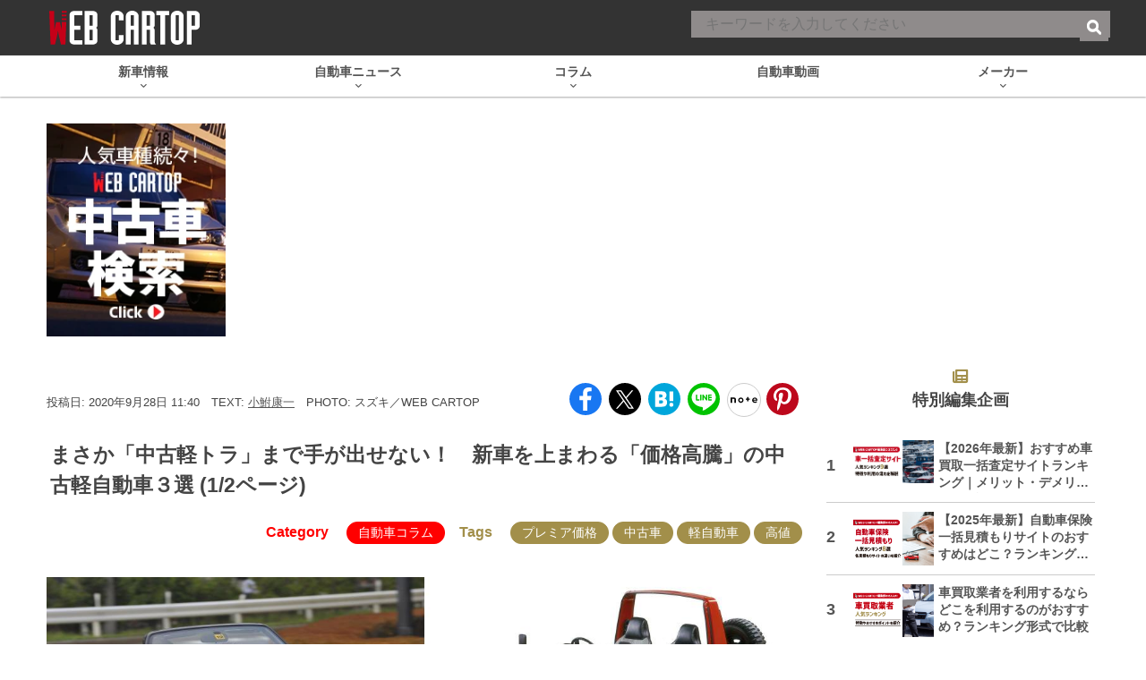

--- FILE ---
content_type: text/html; charset=utf-8
request_url: https://www.google.com/recaptcha/api2/aframe
body_size: 175
content:
<!DOCTYPE HTML><html><head><meta http-equiv="content-type" content="text/html; charset=UTF-8"></head><body><script nonce="AzbqtsZeyPKPBYENPXhvBA">/** Anti-fraud and anti-abuse applications only. See google.com/recaptcha */ try{var clients={'sodar':'https://pagead2.googlesyndication.com/pagead/sodar?'};window.addEventListener("message",function(a){try{if(a.source===window.parent){var b=JSON.parse(a.data);var c=clients[b['id']];if(c){var d=document.createElement('img');d.src=c+b['params']+'&rc='+(localStorage.getItem("rc::a")?sessionStorage.getItem("rc::b"):"");window.document.body.appendChild(d);sessionStorage.setItem("rc::e",parseInt(sessionStorage.getItem("rc::e")||0)+1);localStorage.setItem("rc::h",'1769120981831');}}}catch(b){}});window.parent.postMessage("_grecaptcha_ready", "*");}catch(b){}</script></body></html>

--- FILE ---
content_type: text/javascript; charset=UTF-8
request_url: https://click.speee-ad.jp/v1/recwid?url=https%3A%2F%2Fwww.webcartop.jp%2F2020%2F09%2F589679%2F&ft=1&placement_id=9740&placement_code=rank-3-webcartop_pc&v=4.3.0&device=1&os=2&ref=&cb_name=uzWidgetCallback0&sess_id=fa415af7-ceed-5c73-6aa7-eacb590879d5&ext=&cb=1769120977649
body_size: 116
content:
uzWidgetCallback0({"uuid":"4ecf564c-118e-4ab5-8471-4b7c5c1e527b","opt_out":false})


--- FILE ---
content_type: application/javascript; charset=utf-8
request_url: https://fundingchoicesmessages.google.com/f/AGSKWxURLleEy7tMYmLlGdpZJihe2df04ow5cMtlPVLRjlTjY4u-lcfv77mrkd-jccViteIs-a-b54ZVRnOKlDjjL5bnT4aJHxPpKpQm0ZrYTqxuQF-4ZrepJmvoZXUoNxSR8Up4HQWrBg==?fccs=W251bGwsbnVsbCxudWxsLG51bGwsbnVsbCxudWxsLFsxNzY5MTIwOTg1LDIwOTAwMDAwMF0sbnVsbCxudWxsLG51bGwsW251bGwsWzcsMTksOSw2LDEzXSxudWxsLDIsbnVsbCwiZW4iLG51bGwsbnVsbCxudWxsLG51bGwsbnVsbCwxXSwiaHR0cHM6Ly93d3cud2ViY2FydG9wLmpwLzIwMjAvMDkvNTg5Njc5LyIsbnVsbCxbWzgsIms2MVBCam1rNk8wIl0sWzksImVuLVVTIl0sWzE5LCIyIl0sWzE3LCJbMF0iXSxbMjQsIiJdLFsyOSwiZmFsc2UiXV1d
body_size: 250
content:
if (typeof __googlefc.fcKernelManager.run === 'function') {"use strict";this.default_ContributorServingResponseClientJs=this.default_ContributorServingResponseClientJs||{};(function(_){var window=this;
try{
var qp=function(a){this.A=_.t(a)};_.u(qp,_.J);var rp=function(a){this.A=_.t(a)};_.u(rp,_.J);rp.prototype.getWhitelistStatus=function(){return _.F(this,2)};var sp=function(a){this.A=_.t(a)};_.u(sp,_.J);var tp=_.ed(sp),up=function(a,b,c){this.B=a;this.j=_.A(b,qp,1);this.l=_.A(b,_.Pk,3);this.F=_.A(b,rp,4);a=this.B.location.hostname;this.D=_.Fg(this.j,2)&&_.O(this.j,2)!==""?_.O(this.j,2):a;a=new _.Qg(_.Qk(this.l));this.C=new _.dh(_.q.document,this.D,a);this.console=null;this.o=new _.mp(this.B,c,a)};
up.prototype.run=function(){if(_.O(this.j,3)){var a=this.C,b=_.O(this.j,3),c=_.fh(a),d=new _.Wg;b=_.hg(d,1,b);c=_.C(c,1,b);_.jh(a,c)}else _.gh(this.C,"FCNEC");_.op(this.o,_.A(this.l,_.De,1),this.l.getDefaultConsentRevocationText(),this.l.getDefaultConsentRevocationCloseText(),this.l.getDefaultConsentRevocationAttestationText(),this.D);_.pp(this.o,_.F(this.F,1),this.F.getWhitelistStatus());var e;a=(e=this.B.googlefc)==null?void 0:e.__executeManualDeployment;a!==void 0&&typeof a==="function"&&_.To(this.o.G,
"manualDeploymentApi")};var vp=function(){};vp.prototype.run=function(a,b,c){var d;return _.v(function(e){d=tp(b);(new up(a,d,c)).run();return e.return({})})};_.Tk(7,new vp);
}catch(e){_._DumpException(e)}
}).call(this,this.default_ContributorServingResponseClientJs);
// Google Inc.

//# sourceURL=/_/mss/boq-content-ads-contributor/_/js/k=boq-content-ads-contributor.ContributorServingResponseClientJs.en_US.k61PBjmk6O0.es5.O/d=1/exm=ad_blocking_detection_executable,kernel_loader,loader_js_executable,monetization_cookie_state_migration_initialization_executable,web_iab_tcf_v2_signal_executable,web_monetization_wall_executable/ed=1/rs=AJlcJMztj-kAdg6DB63MlSG3pP52LjSptg/m=cookie_refresh_executable
__googlefc.fcKernelManager.run('\x5b\x5b\x5b7,\x22\x5b\x5bnull,\\\x22webcartop.jp\\\x22,\\\x22AKsRol9m1noAj23-LxEMSJk0w_6vVcQ1WqQsLkbSzP2VZXC-F6Mypy8XEwPXeye82JEiJGSXmP94hzrk3j-QNs1Tb2l8DRK5Cth05poGpk8XwJLjaeGsmMM1F9OAkoFIrcT58lWnKgFS78YWe45xtZTAqSEmrb0goA\\\\u003d\\\\u003d\\\x22\x5d,null,\x5b\x5bnull,null,null,\\\x22https:\/\/fundingchoicesmessages.google.com\/f\/AGSKWxWPdE5Z-RibDIDcjoLvgZcBoh7i83QAz2Cv2LoU6tZzEoqEDqtiCrolu-9ra1rk-JTx46i03jeYJXdpTbR2x9w10IqhR0aeVYn0PnQf6ylYwOm2jzVhVKO6RwWy8gB57Jgj1Z5RCw\\\\u003d\\\\u003d\\\x22\x5d,null,null,\x5bnull,null,null,\\\x22https:\/\/fundingchoicesmessages.google.com\/el\/AGSKWxVoUQLacpVB5bhGsLaNKDRAfwGQT1LyBtTjot--4vHQgzBdICLYU_qbihckt4012X4dQimicCwohycGeQ12Fo9NTi0RC7_HbqomxJOUqheF_X8-hpDVUCq8zPqloGuf1lbDzWoRmA\\\\u003d\\\\u003d\\\x22\x5d,null,\x5bnull,\x5b7,19,9,6,13\x5d,null,2,null,\\\x22en\\\x22,null,null,null,null,null,1\x5d,null,\\\x22Privacy and cookie settings\\\x22,\\\x22Close\\\x22,null,null,null,\\\x22Managed by Google. Complies with IAB TCF. CMP ID: 300\\\x22\x5d,\x5b3,1\x5d\x5d\x22\x5d\x5d,\x5bnull,null,null,\x22https:\/\/fundingchoicesmessages.google.com\/f\/AGSKWxWmEJvW-0B28pPgGz9NpyGJ7LXACckQSFFwcfkwGQuJOdyZqR18YjKOjsgMKM1Nkvb_tZgAI9DQUU9IjP9CLvQa0Lo0CzcJPwtt14czCrea9kkM50z9AkPt9lDItiXMYAq7ppIgWg\\u003d\\u003d\x22\x5d\x5d');}

--- FILE ---
content_type: application/javascript; charset=utf-8
request_url: https://fundingchoicesmessages.google.com/f/AGSKWxUDV_O6eY-pPg9xg_Kr09ddgAlQ2_qLrRLjzWrSg_g7YRVPsS9W83jeOxs7cFZ5WoGZzC9GmgQEzw7t5BSBxprZHQAAyFJQbu4RdbXoB0HcLLFlczPcpAtvBBWbQH-lK04AyFDALiwyz3uK3mhNAGPHT8jomIq6XeSjlqQJLONGFt6W1h5DuzLb87wq/_/adserve./js/adz./fm-ads4./ad_tab._ad_position_
body_size: -1288
content:
window['0faf38a0-60ce-4530-830e-6a738a7f6358'] = true;